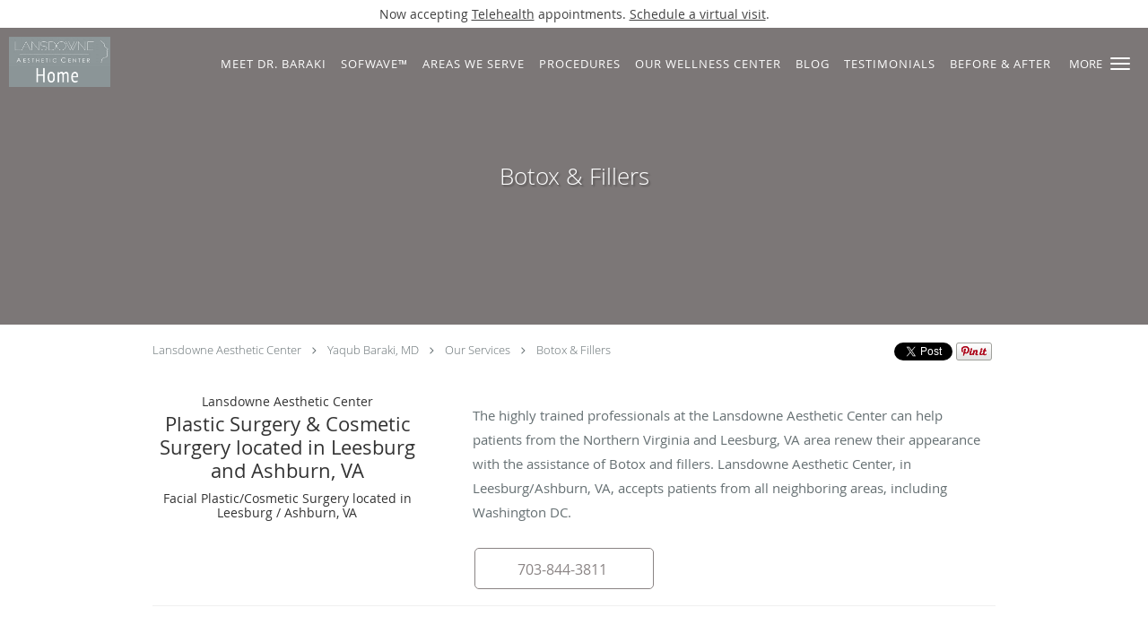

--- FILE ---
content_type: text/html; charset=UTF-8
request_url: https://www.lansdowneaestheticcenter.com/services/botox-fillers
body_size: 21535
content:
<!DOCTYPE html>
<!--[if IE 9 ]><html class="ie9" lang="en"> <![endif]-->
<!--[if (gt IE 9)|!(IE)]><!--> <html class="" lang="en"> <!--<![endif]-->
  <head>
    <meta charset="utf-8">
    <meta name="viewport" content="width=device-width, initial-scale=1.0">

    
    
        <meta name="google-site-verification" content="WDlWn5mi6Cy5PwQ0XZOADeCeDrr5asBCkx5LLgN6Cfk" />
    
    
      
  <meta property="og:url" content="https://www.lansdowneaestheticcenter.com/services/botox-fillers" />
      <meta property="og:title" content="Botox & Fillers " />
  
            <link rel="canonical" href="https://www.lansdowneaestheticcenter.com/services/botox-fillers" />
    
    <link rel="shortcut icon" href="https://sa1s3optim.patientpop.com/assets/images/patientpop/favicon.ico" type="image/x-icon">
    <link rel="icon" href="https://sa1s3optim.patientpop.com/assets/images/patientpop/favicon.ico" type="image/x-icon">

    <title>Botox &amp; Fillers  - Leesburg / Ashburn, VA: Yaqub Baraki, MD: Facial Plastic/Cosmetic Surgery: Lansdowne Aesthetic Center</title>
    <meta name="description" content="Trusted Botox &amp; Fillers Specialist serving Leesburg / Ashburn, VA. Contact us at 703-844-3811 or visit us at 44084 Riverside Parkway, Suite 230, Leesburg / Ashburn, VA 20176: Lansdowne Aesthetic Center" />

      <link rel="stylesheet" href=https://www.lansdowneaestheticcenter.com/css/practice.atomic.application.css>

          <style>
.primary-fg{
  color:#8a8484 !important;
}
.primary-bg{
  background:#8a8484 !important;
}
.flex-active{
  background:#000 !important;
}
.primary-border{
  border-color:#8a8484 !important;
}
.secondary-fg{
  color:#aaaaaa !important;
}
.secondary-bg{
  background:#aaaaaa !important;
}
.secondary-border{
  border-color:#aaaaaa !important;
}

section.providers-landing .provider-list-filters .chck-input + label:before,
#book-online .left ul li input[type="radio"]:checked + label:before{
  background-color: #8a8484 !important;
}
section.testimonials-reviews .paginator ul li a{
  color:#aaaaaa;
}
section.testimonials-reviews .paginator ul li.active span{
  background:#aaaaaa;
  color:#fff;
}
.slider-frame ol li.active input,
section.blog-hero .row .slider-frame ol li.active input{
  background:#656F72;
}
  .primary-font{
  font-family:'open_sanslight', Open Sans;
  font-display: swap;
}

  .secondary-font{
  font-family:'open_sanslight', Open Sans;
  font-display: swap;
}

 body {
  margin-top: 0;
}
body.nav-open{
  overflow:hidden;
}
body.nav-open section{
  position:relative;
  z-index:0;
}
body.nav-open header.header-4 button.nav-slider{
  position:fixed;
}
body.nav-open .header-backdrop{
  display:block;
  position:fixed;
  top:0;
  right:0;
  bottom:0;
  left:0;
  z-index:1;
  background:rgba(0,0,0,0.3);
}
header.header.header-4 nav .nav-full ul li:hover:after{
  background-color: #ffffff;
}
dummy-header-class{
  color: white;
}
header.header-4.sticky.scrolling-color{
  background-color: #aaaaaa !important;
}
header.header-4.sticky.scrolling.scrolling-color{
-webkit-transition: background-color 0.2s ease;
-moz-transition: background-color 0.2s ease;
-ms-transition: background-color 0.2s ease;
-o-transition: background-color 0.2s ease;
transition: background-color 0.2s ease;
}
  .header.header.header-4 nav .nav-full ul li.drop .dropdownContain{
    background-color: transparent !important;
  }
  .header.header.header-4 nav .nav-full ul li.drop .dropdownContain .dropOut ul li{
    background: rgba(255, 255, 255, 1) !important;
  }

#book-online .right #calendar-block ul li ol li div.slots a{
  background: #8a8484;
}
#book-online .right #calendar-block ul li ol li div.slots a:hover,
#book-online .right #calendar-block ul li ol li div.slots a.checked{
  background: #8a8484;
  opacity:0.75;
}
#book-online .right #calendar-block ul li ol li.scroller{
  background: #aaaaaa;
}
#book-online .right #calendar-block ul li ol li.scroller:hover{
  background: #aaaaaa;
  opacity:0.75;
}

.a-bordercolor3 {
  
      border-color: #ffffff !important;
   
}
.a-height150px {
  
    
    height: 150px !important;
   
}
.a-borderradius10pct {
  
    
    border-radius: 10% !important;
   
}
.a-borderwidth1px {
  
    
    border-width: 1px !important;
   
}
.a-backgroundcolor3 {
  
      background-color: #ffffff !important;
   
}
.a-opacity1 {
  
    
    opacity: 1 !important;
   
}
.a-margin10px {
  
    
    margin: 10px !important;
   
}
.a-opacity2 {
  
    
    opacity: .2 !important;
   
}
.a-backgroundcolor2 {
  
      background-color: #424242 !important;
   
}
.a-width50pct {
  
    
    width: 50% !important;
   
}
.a-left0pct {
  
    
    left: 0% !important;
   
}
.a-marginleft0pct {
  
    
    margin-left: 0% !important;
   
}
.a-paddingtop5pct {
  
    
    padding-top: 5% !important;
   
}
.a-paddingright5pct {
  
    
    padding-right: 5% !important;
   
}
.a-paddingbottom5pct {
  
    
    padding-bottom: 5% !important;
   
}
.a-paddingleft5pct {
  
    
    padding-left: 5% !important;
   
}
.a-color3 {
  
      color: #ffffff !important;
   
}
.a-textaligncenter {
  
    
    text-align: center !important;
   
}
.a-fontsize37px {
  
    
    font-size: 37px !important;
   
}
.a-letterspacing0px {
  
    
    letter-spacing: 0px !important;
   
}
.a-texttransformnone {
  
    
    text-transform: none !important;
   
}
.a-textshadownone {
  
    
    text-shadow: none !important;
   
}
.a-fontsize21px {
  
    
    font-size: 21px !important;
   
}
.a-lineheight110pct {
  
    
    line-height: 110% !important;
   
}
.a-backgroundcolor1 {
  
      background-color: #aaaaaa !important;
   
}
.a-bordercolor1 {
  
      border-color: #aaaaaa !important;
   
}
.a-borderradius3px {
  
    
    border-radius: 3px !important;
   
}
.a-width164px {
  
    
    width: 164px !important;
   
}
.a-height46px {
  
    
    height: 46px !important;
   
}
.a-fontsize12px {
  
    
    font-size: 12px !important;
   
}
.a-margin4px {
  
    
    margin: 4px !important;
   
}
.a-texttransformuppercase {
  
    
    text-transform: uppercase !important;
   
}
.a-backgroundcolor0 {
  
      background-color: #8a8484 !important;
   
}
.a-bordercolor0 {
  
      border-color: #8a8484 !important;
   
}
.a-bordertopwidth0px {
  
    
    border-top-width: 0px !important;
   
}
.a-borderbottomwidth0px {
  
    
    border-bottom-width: 0px !important;
   
}
.a-borderradius0px {
  
    
    border-radius: 0px !important;
   
}
.a-maxwidth940px {
  
    
    max-width: 940px !important;
   
}
.a-paddingtop60px {
  
    
    padding-top: 60px !important;
   
}
.a-paddingbottom60px {
  
    
    padding-bottom: 60px !important;
   
}
.a-fontsize26px {
  
    
    font-size: 26px !important;
   
}
.a-fontsize22px {
  
    
    font-size: 22px !important;
   
}
.a-maxwidth1120 {
  
    
    max-width: 1120 !important;
   
}
.a-height56 {
  
    
    height: 56 !important;
   
}
.a-marginleft10 {
  
    
    margin-left: 10 !important;
   
}
.a-margintopmarginbottom10 {
  
      margin-top: 10 !important;
    margin-bottom: 10 !important;
   
}
.a-bordercolor4 {
  
      border-color: transparent !important;
   
}
.a-color2 {
  
      color: #424242 !important;
   
}
.a-minheight100vh {
  
    
    min-height: 100vh !important;
   
}
.a-opacity06 {
  
    
    opacity: 0.6 !important;
   
}
.a-width100pct {
  
    
    width: 100% !important;
   
}
.a-fontsize44px {
  
    
    font-size: 44px !important;
   
}
.a-lineheight145pct {
  
    
    line-height: 145% !important;
   
}
.a-textshadow2px2px2pxrgba00003 {
  
    
    text-shadow: 2px 2px 2px rgba(0, 0, 0, 0.3) !important;
   
}
.a-backgroundcolor4 {
  
      background-color: transparent !important;
   
}
.a-paddingbottom150px {
  
    
    padding-bottom: 150px !important;
   
}
.a-paddingtop150px {
  
    
    padding-top: 150px !important;
   
}
.a-height56px {
  
    
    height: 56px !important;
   
}
.a-marginleft10px {
  
    
    margin-left: 10px !important;
   
}
.a-margintopmarginbottom10px {
  
      margin-top: 10px !important;
    margin-bottom: 10px !important;
   
}

  h3.subtitle.reveal-element.secondary-font.a-textaligncenter.a-color3 {
    text-shadow: 2px 2px 2px rgba(0, 0, 0, 0.3) !important;
    font: 44px/120% "open_sanslight", arial, sans-serif;}

section.testimonials-reviews .internal-review .type-full:after{content: "*"}
section.testimonials-reviews .paginator{position:relative;} 
section.testimonials-reviews .paginator:after{
  content: "* Results cannot be guaranteed and may vary from person to person";
  position: absolute;bottom: -40px;display: table;color: #999;padding: 0 20px;text-align: left;
}

.herosub .hero.CT {
background-position: center !important;
}

section.service .details h2 {
font-weight: normal !important;
}

section.service h2 {
font-weight: bold !important;
}

@media only screen and (max-width: 801px) {
.ATOMIC header.header.header-4 .brand a.logo img {
max-width: 30% !important;
}
}

section.meet ul {
list-style: disc !important;
margin-left:15px !important;
}


@media (max-width: 50em) {

    @media (max-width: 504px) {
        section.services .service-block ul li.service {
            flex: 1 1 40%;
        }
    }
}

section.services .service-block ul li a .service-info .service-more {
display: none !important;
}

section.services.pinstripe h3.service-title {
     font-family: 'Nunito Sans', sans-serif;
     font-size: 46px;
     letter-spacing: 1px;
}

section.services {
    padding: 0vh 5vw;
}

h3.service-title, .service-tagline {
color: #8a8484 !important;
}

.services .row {
    width: 100%;
}

.services .span12 .service-block ul {
    display: flex;
    flex-flow: row wrap;
    justify-content: center;
    gap: 8px;
    width: 100% !important;
    max-width: 100% !important;
}

section.services .service-block li.service {
    --bg: #8a8484;
    --fg: #fff;
    position: relative;
    border: 0 !important;
    margin: 0 !important;
    max-width: 50%;
    aspect-ratio: 251 / 260;
    width: 300px;
    height: auto !important;
}

section.services .service-block ul li a .service-border {
display: none !important;
}

section.services .service-block ul li .service-bg {
    width: 100%;
    aspect-ratio: 231 / 200;
    height: auto;
}

li.service img {
    width: 100% !important;
    height: 100% !important;
    object-fit: cover;
}

section.services .service-block ul li a .service-info {
    top: auto;
    bottom: 0;
    background: var(--bg);
    transform: none !important;
}

section.services .service-block ul li.service a,
section.services .service-block ul li.service a:hover {
    background: transparent;
}

.services .service-block ul li a:hover .service-info {
    background: #d3bd91;
}

section.services .service-block ul li.service a .service-info .service-name {
    padding: 8px 16px;
    display: grid;
    place-items: center;
    min-height: calc(2lh + 16px) !important;
    font-family:  'Nunito Sans', sans-serif;
    color: var(--fg);
    line-height: 1;
    font-size: clamp(14px, 12px + 0.5vw, 18px);
}

section.services .service-block li.service a:hover .service-info .service-name {
    text-shadow: none !important;
    color: #000;
}

.web-to-text-iframe {
  background: transparent;
  border: none;
  bottom: 0;
  height: 0;
  position: fixed;
  right: 0;
  width: 0;
  /* To not to overlap modals */
  z-index: 1039;
}
.skip-main-content {
  position: absolute;
  width: 1px;
  height: 1px;
  margin: -1px;
  padding: 0;
  overflow: hidden;
  clip: rect(0, 0, 0, 0);
  white-space: nowrap;
  border: 0;
}
.skip-main-content:focus { 
  position: inherit;
  width: auto;
  height: auto;
  margin: 0;
  overflow: visible;
  clip: auto;
  white-space: normal;
  padding: 6px;
  font-size: 13px !important;
}
</style>
    
      <link href="https://www.lansdowneaestheticcenter.com/css/practice.service.css?v=633" rel="stylesheet" type="text/css">

    <style>
          </style>
    <!--[if lt IE 9]>
      <script src="https://oss.maxcdn.com/libs/html5shiv/3.7.0/html5shiv.js"></script>
      <script src="https://oss.maxcdn.com/libs/respond.js/1.4.2/respond.min.js"></script>
      <script type="text/javascript" src="https://sa1co.patientpop.com/assets/old-browser-warning.js"></script>
    <![endif]-->
  </head>
    <body class="ATOMIC">
              

          <!-- Google Tag Manager -->
      <noscript><iframe src="//www.googletagmanager.com/ns.html?id=GTM-54GQMRS"
      height="0" width="0" style="display:none;visibility:hidden"></iframe></noscript>
      <script>(function(w,d,s,l,i){w[l]=w[l]||[];w[l].push({'gtm.start':
      new Date().getTime(),event:'gtm.js'});var f=d.getElementsByTagName(s)[0],
      j=d.createElement(s),dl=l!='dataLayer'?'&l='+l:'';j.async=true;j.defer=true;j.src=
      '//www.googletagmanager.com/gtm.js?id='+i+dl;f.parentNode.insertBefore(j,f);
      })(window,document,'script','dataLayer','GTM-54GQMRS');</script>
      <!-- End Google Tag Manager -->
    
                <section class="eyebrow-two a-color2 a-backgroundcolor3">
  <div class="inner">
    Now accepting <a href="/telehealth">Telehealth</a> appointments. <a href="/schedule">Schedule a virtual visit</a>.
  </div>
</section>
                <header class="header header-4 a-backgroundcolor4 overlap   sticky ">
  <div class="header-backdrop"></div>
  <nav>
    <div class="nav-toggle">
      <div class="toggle-title a-color3">More</div>
      <div class="toggle-icon" role="button" aria-label="Toggle navigation">
        <span class="a-backgroundcolor3"></span>
        <span class="a-backgroundcolor3"></span>
        <span class="a-backgroundcolor3"></span>
      </div>
    </div>
    <div class="navbar-info">
      <div class="brand">
        <a class="skip-main-content" href="#main-content">Skip to main content</a>
                  <a href="/" class="logo" aria-label="Link to home page">
                          <img
                class="a-height56px a-margintopmarginbottom10px a-marginleft10px"
                src="https://sa1s3optim.patientpop.com/assets/images/provider/photos/1822117.png" alt="Practice logo">
                      </a>
              </div>
    </div>
    <div class="nav-full">
      <ul>
        <li class="a-backgroundcolor4">
        <a id="meet" href="/#meet" class="clickable section-nav-bar-item nav-item" target="">
          <span class=" a-color3">Meet Dr. Baraki</span>
        </a>
      </li>
                  <li class="a-backgroundcolor4">
        <a id="sofwave" href="/contents/sofwave" class="clickable" target="">
          <span class=" a-color3">Sofwave™</span>
        </a>
      </li>
                  <li class="drop">
        <a id="areas-we-serve" href="javascript:void(0);"  class="" target="">
          <span class=" a-color3">Areas We Serve</span>
        </a>
        <i tabindex="0" aria-label="Collapse submenu" role="button" id="drop-minus-605385-top" class="fa fa-minus a-color3" data-partner="#drop-plus-605385-top" data-drop=".dropdownContain"></i>
        <i tabindex="0" aria-label="Expand submenu" role="button" id="drop-plus-605385-top" class="fa fa-plus active a-color3" data-partner="#drop-minus-605385-top" data-drop=".dropdownContain"></i>
        <div class="dropdownContain a-backgroundcolor3" style="display: none">
          <div class="dropOut">
            <ul>
                                                                              <li class="sideNav a-backgroundcolor3">
                    <a href="/contents/areas-we-serve/leesburg" class=" child-link clickable" id="Areas We Serve_Leesburg-top" target="">
                      <span class=" a-color2">Leesburg</span>
                    </a>
                  </li>
                                                                                <li class="sideNav a-backgroundcolor3">
                    <a href="/contents/areas-we-serve/ashburn" class=" child-link clickable" id="Areas We Serve_Ashburn-top" target="">
                      <span class=" a-color2">Ashburn</span>
                    </a>
                  </li>
                                                                                <li class="sideNav a-backgroundcolor3">
                    <a href="/contents/areas-we-serve/arlington" class=" child-link clickable" id="Areas We Serve_Arlington-top" target="">
                      <span class=" a-color2">Arlington</span>
                    </a>
                  </li>
                                                                                <li class="sideNav a-backgroundcolor3">
                    <a href="/contents/areas-we-serve/maryland" class=" child-link clickable" id="Areas We Serve_Maryland-top" target="">
                      <span class=" a-color2">Maryland</span>
                    </a>
                  </li>
                                                                                <li class="sideNav a-backgroundcolor3">
                    <a href="/contents/areas-we-serve/washington" class=" child-link clickable" id="Areas We Serve_Washington-top" target="">
                      <span class=" a-color2">Washington</span>
                    </a>
                  </li>
                                                                                <li class="sideNav a-backgroundcolor3">
                    <a href="/contents/areas-we-serve/west-virginia" class=" child-link clickable" id="Areas We Serve_West Virginia-top" target="">
                      <span class=" a-color2">West Virginia</span>
                    </a>
                  </li>
                                                                                <li class="sideNav a-backgroundcolor3">
                    <a href="/contents/areas-we-serve/fairfax" class=" child-link clickable" id="Areas We Serve_Fairfax-top" target="">
                      <span class=" a-color2">Fairfax</span>
                    </a>
                  </li>
                                                                                <li class="sideNav a-backgroundcolor3">
                    <a href="/contents/areas-we-serve/herndon" class=" child-link clickable" id="Areas We Serve_Herndon-top" target="">
                      <span class=" a-color2">Herndon</span>
                    </a>
                  </li>
                                                                                <li class="sideNav a-backgroundcolor3">
                    <a href="/contents/areas-we-serve/stafford" class=" child-link clickable" id="Areas We Serve_Stafford-top" target="">
                      <span class=" a-color2">Stafford</span>
                    </a>
                  </li>
                                                                                <li class="sideNav a-backgroundcolor3">
                    <a href="/contents/areas-we-serve/manassas" class=" child-link clickable" id="Areas We Serve_Manassas-top" target="">
                      <span class=" a-color2">Manassas</span>
                    </a>
                  </li>
                                                                                <li class="sideNav a-backgroundcolor3">
                    <a href="/contents/areas-we-serve/springfield" class=" child-link clickable" id="Areas We Serve_Springfield-top" target="">
                      <span class=" a-color2">Springfield</span>
                    </a>
                  </li>
                                                                                <li class="sideNav a-backgroundcolor3">
                    <a href="/contents/areas-we-serve/reston" class=" child-link clickable" id="Areas We Serve_Reston-top" target="">
                      <span class=" a-color2">Reston</span>
                    </a>
                  </li>
                                                        </ul>
          </div>
        </div>
      </li>
                    <li class="drop">
        <a id="services" href="/#services"  class="clickable section-nav-bar-item nav-item" target="">
          <span class=" a-color3">Procedures</span>
        </a>
        <i tabindex="0" aria-label="Collapse submenu" role="button" id="drop-minus-5609-top" class="fa fa-minus a-color3" data-partner="#drop-plus-5609-top" data-drop=".dropdownContain"></i>
        <i tabindex="0" aria-label="Expand submenu" role="button" id="drop-plus-5609-top" class="fa fa-plus active a-color3" data-partner="#drop-minus-5609-top" data-drop=".dropdownContain"></i>
        <div class="dropdownContain a-backgroundcolor3" style="display: none">
          <div class="dropOut">
            <ul>
                                                                              <li class="sideNav a-backgroundcolor3">
                    <a href="/services/laser-liposuction" class=" child-link clickable" id="Procedures_Laser Liposuction-top" target="_self">
                      <span class=" a-color2">Laser Liposuction</span>
                    </a>
                  </li>
                                                                                <li class="sideNav a-backgroundcolor3">
                    <a href="/services/eyelid-lift-blepharoplasty" class=" child-link clickable" id="Procedures_Eyelid Lift (Blepharoplasty)-top" target="_self">
                      <span class=" a-color2">Eyelid Lift (Blepharoplasty)</span>
                    </a>
                  </li>
                                                                                <li class="sideNav a-backgroundcolor3">
                    <a href="/services/medical-weight-loss" class=" child-link clickable" id="Procedures_Medical Weight Loss-top" target="_self">
                      <span class=" a-color2">Medical Weight Loss</span>
                    </a>
                  </li>
                                                                                <li class="sideNav a-backgroundcolor3">
                    <a href="/services/mens-procedures" class=" child-link clickable" id="Procedures_Men's Procedures-top" target="_self">
                      <span class=" a-color2">Men's Procedures</span>
                    </a>
                  </li>
                                                                                <li class="sideNav a-backgroundcolor3">
                    <a href="/services/botox-fillers" class=" child-link clickable" id="Procedures_Botox & Fillers-top" target="_self">
                      <span class=" a-color2">Botox & Fillers</span>
                    </a>
                  </li>
                                                                                <li class="sideNav a-backgroundcolor3">
                    <a href="/services/sculpsure" class=" child-link clickable" id="Procedures_SculpSure-top" target="_self">
                      <span class=" a-color2">SculpSure</span>
                    </a>
                  </li>
                                                                                <li class="sideNav a-backgroundcolor3">
                    <a href="/services/breast-augmentation" class=" child-link clickable" id="Procedures_Breast Augmentation-top" target="_self">
                      <span class=" a-color2">Breast Augmentation</span>
                    </a>
                  </li>
                                                                                <li class="sideNav a-backgroundcolor3">
                    <a href="/services/facelift" class=" child-link clickable" id="Procedures_Facelift-top" target="_self">
                      <span class=" a-color2">Facelift</span>
                    </a>
                  </li>
                                                                                                                                                                                                                                      <li class="sideNav a-backgroundcolor3">
                  <a href="https://www.lansdowneaestheticcenter.com/services" class="child-link clickable">
                    <span class=" a-color2">View More Services</span>
                  </a>
                </li>
                          </ul>
          </div>
        </div>
      </li>
                  <li class="drop">
        <a id="our-wellness-center" href="/contents/our-wellness-center"  class="clickable" target="">
          <span class=" a-color3">Our Wellness Center</span>
        </a>
        <i tabindex="0" aria-label="Collapse submenu" role="button" id="drop-minus-498403-top" class="fa fa-minus a-color3" data-partner="#drop-plus-498403-top" data-drop=".dropdownContain"></i>
        <i tabindex="0" aria-label="Expand submenu" role="button" id="drop-plus-498403-top" class="fa fa-plus active a-color3" data-partner="#drop-minus-498403-top" data-drop=".dropdownContain"></i>
        <div class="dropdownContain a-backgroundcolor3" style="display: none">
          <div class="dropOut">
            <ul>
                                                                              <li class="sideNav a-backgroundcolor3">
                    <a href="/contents/our-wellness-center/medical-weight-loss2" class=" child-link clickable" id="Our Wellness Center_Medical Weight Loss-top" target="">
                      <span class=" a-color2">Medical Weight Loss</span>
                    </a>
                  </li>
                                                        </ul>
          </div>
        </div>
      </li>
                  <li class="a-backgroundcolor4">
        <a id="blog" href="/blog" class="clickable" target="_self">
          <span class=" a-color3">Blog</span>
        </a>
      </li>
                  <li class="drop">
        <a id="testimonials" href="/testimonials"  class="clickable" target="_self">
          <span class=" a-color3">Testimonials</span>
        </a>
        <i tabindex="0" aria-label="Collapse submenu" role="button" id="drop-minus-5624-top" class="fa fa-minus a-color3" data-partner="#drop-plus-5624-top" data-drop=".dropdownContain"></i>
        <i tabindex="0" aria-label="Expand submenu" role="button" id="drop-plus-5624-top" class="fa fa-plus active a-color3" data-partner="#drop-minus-5624-top" data-drop=".dropdownContain"></i>
        <div class="dropdownContain a-backgroundcolor3" style="display: none">
          <div class="dropOut">
            <ul>
                                                                              <li class="sideNav a-backgroundcolor3">
                    <a href="https://reviews.solutionreach.com/vs/lansdowne_aesthetic_center" class=" child-link clickable" id="Testimonials_Patient Reviews-top" target="_blank">
                      <span class=" a-color2">Patient Reviews</span>
                    </a>
                  </li>
                                                        </ul>
          </div>
        </div>
      </li>
                  <li class="drop">
        <a id="gallery" href="javascript:void(0);"  class="" target="">
          <span class=" a-color3">Before & After</span>
        </a>
        <i tabindex="0" aria-label="Collapse submenu" role="button" id="drop-minus-1723-top" class="fa fa-minus a-color3" data-partner="#drop-plus-1723-top" data-drop=".dropdownContain"></i>
        <i tabindex="0" aria-label="Expand submenu" role="button" id="drop-plus-1723-top" class="fa fa-plus active a-color3" data-partner="#drop-minus-1723-top" data-drop=".dropdownContain"></i>
        <div class="dropdownContain a-backgroundcolor3" style="display: none">
          <div class="dropOut">
            <ul>
                                                                              <li class="sideNav a-backgroundcolor3">
                    <a href="/contents/gallery/breast-augmentation-gallery" class=" child-link clickable" id="Before & After_Breast Augmentation-top" target="">
                      <span class=" a-color2">Breast Augmentation</span>
                    </a>
                  </li>
                                                                                <li class="sideNav a-backgroundcolor3">
                    <a href="/contents/gallery/fat-graftingbrazilian-butt-lift-gallery" class=" child-link clickable" id="Before & After_Fat Grafting/Brazilian Butt Lift-top" target="">
                      <span class=" a-color2">Fat Grafting/Brazilian Butt Lift</span>
                    </a>
                  </li>
                                                                                <li class="sideNav a-backgroundcolor3">
                    <a href="/contents/gallery/renuvion-skin-tightening-gallery" class=" child-link clickable" id="Before & After_Renuvion Skin Tightening/Body Contouring-top" target="">
                      <span class=" a-color2">Renuvion Skin Tightening/Body Contouring</span>
                    </a>
                  </li>
                                                                                <li class="sideNav a-backgroundcolor3">
                    <a href="/contents/gallery/microneedling" class=" child-link clickable" id="Before & After_Microneedling-top" target="">
                      <span class=" a-color2">Microneedling</span>
                    </a>
                  </li>
                                                                                <li class="sideNav a-backgroundcolor3">
                    <a href="/contents/gallery/upper-bleph" class=" child-link clickable" id="Before & After_Eyelid Rejuvenation (Blepharoplasty)-top" target="">
                      <span class=" a-color2">Eyelid Rejuvenation (Blepharoplasty)</span>
                    </a>
                  </li>
                                                                                <li class="sideNav a-backgroundcolor3">
                    <a href="/contents/gallery/neck-rejuvenation" class=" child-link clickable" id="Before & After_Neck Rejuvenation-top" target="">
                      <span class=" a-color2">Neck Rejuvenation</span>
                    </a>
                  </li>
                                                                                <li class="sideNav a-backgroundcolor3">
                    <a href="/contents/gallery/facelift" class=" child-link clickable" id="Before & After_Facelift-top" target="">
                      <span class=" a-color2">Facelift</span>
                    </a>
                  </li>
                                                                                <li class="sideNav a-backgroundcolor3">
                    <a href="/contents/gallery/laser-liposuction-before-and-after" class=" child-link clickable" id="Before & After_Laser Liposuction-top" target="">
                      <span class=" a-color2">Laser Liposuction</span>
                    </a>
                  </li>
                                                                                <li class="sideNav a-backgroundcolor3">
                    <a href="/contents/gallery/tummy-tuck-abdominoplasty-gallery" class=" child-link clickable" id="Before & After_ Abdominoplasty (Tummy Tuck)-top" target="">
                      <span class=" a-color2"> Abdominoplasty (Tummy Tuck)</span>
                    </a>
                  </li>
                                                                                <li class="sideNav a-backgroundcolor3">
                    <a href="/contents/gallery/ear" class=" child-link clickable" id="Before & After_Earlobe Repair-top" target="">
                      <span class=" a-color2">Earlobe Repair</span>
                    </a>
                  </li>
                                                        </ul>
          </div>
        </div>
      </li>
                  <li class="drop">
        <a id="patient-resources" href="javascript:void(0);"  class="" target="">
          <span class=" a-color3">Patient Resources</span>
        </a>
        <i tabindex="0" aria-label="Collapse submenu" role="button" id="drop-minus-1725-top" class="fa fa-minus a-color3" data-partner="#drop-plus-1725-top" data-drop=".dropdownContain"></i>
        <i tabindex="0" aria-label="Expand submenu" role="button" id="drop-plus-1725-top" class="fa fa-plus active a-color3" data-partner="#drop-minus-1725-top" data-drop=".dropdownContain"></i>
        <div class="dropdownContain a-backgroundcolor3" style="display: none">
          <div class="dropOut">
            <ul>
                                                                              <li class="sideNav a-backgroundcolor3">
                    <a href="/contents/patient-resources/faqs" class=" child-link clickable" id="Patient Resources_FAQs-top" target="">
                      <span class=" a-color2">FAQs</span>
                    </a>
                  </li>
                                                                                <li class="sideNav a-backgroundcolor3">
                    <a href="/contents/patient-resources/financing" class=" child-link clickable" id="Patient Resources_Financing-top" target="">
                      <span class=" a-color2">Financing</span>
                    </a>
                  </li>
                                                                                <li class="sideNav a-backgroundcolor3">
                    <a href="/contents/patient-resources/patient-forms" class=" child-link clickable" id="Patient Resources_New Patient Forms-top" target="">
                      <span class=" a-color2">New Patient Forms</span>
                    </a>
                  </li>
                                                        </ul>
          </div>
        </div>
      </li>
                  <li class="a-backgroundcolor4">
        <a id="monthly-specials" href="/contents/monthly-specials" class="clickable" target="">
          <span class=" a-color3">Specials</span>
        </a>
      </li>
                  <li class="drop">
        <a id="renuvion-j-plasma" href="/services/renuvion-j-plasma"  class="clickable" target="_self">
          <span class=" a-color3">Renuvion J-Plasma</span>
        </a>
        <i tabindex="0" aria-label="Collapse submenu" role="button" id="drop-minus-207456-top" class="fa fa-minus a-color3" data-partner="#drop-plus-207456-top" data-drop=".dropdownContain"></i>
        <i tabindex="0" aria-label="Expand submenu" role="button" id="drop-plus-207456-top" class="fa fa-plus active a-color3" data-partner="#drop-minus-207456-top" data-drop=".dropdownContain"></i>
        <div class="dropdownContain a-backgroundcolor3" style="display: none">
          <div class="dropOut">
            <ul>
                                                                              <li class="sideNav a-backgroundcolor3">
                    <a href="/contents/renuvion-j-plasma/renuvion-j-plasma-for-body-contouring" class=" child-link clickable" id="Renuvion J-Plasma_Renuvion J-Plasma For Body Contouring-top" target="">
                      <span class=" a-color2">Renuvion J-Plasma For Body Contouring</span>
                    </a>
                  </li>
                                                                                <li class="sideNav a-backgroundcolor3">
                    <a href="/contents/renuvion-j-plasma/renuvion-j-plasma-face" class=" child-link clickable" id="Renuvion J-Plasma_Renuvion J-Plasma for Face-top" target="">
                      <span class=" a-color2">Renuvion J-Plasma for Face</span>
                    </a>
                  </li>
                                                        </ul>
          </div>
        </div>
      </li>
                  <li class="a-backgroundcolor4">
        <a id="sculpsure" href="http://www.lansdowneaestheticcenter.com/services/sculpsure" class="clickable" target="_blank">
          <span class=" a-color3">SculpSure</span>
        </a>
      </li>
              <li class="cta-container">
      <a href="tel:7038443811" class="header-cta cta-call-us cta a-backgroundcolor4 a-color3 a-bordercolor3">
        <span class="mm-phone-number">703-844-3811</span>
      </a>
    </li>
  

  <li class="cta-container">
    <a href="javascript:void(0);" role="button" tabindex="0" class="header-cta cta-book-online ppop_bookonline_action cta a-backgroundcolor4 a-color3 a-bordercolor3" data-practiceid="9570"  data-locationid="9700" >
      <span>Free Consultation</span>
    </a>
  </li>

  <li class="cta-container">
    <a href="sms:7036873158" class="cta header-cta cta-custom-header a-backgroundcolor4 a-color3 a-bordercolor3" ><span>Text Us&lt;br&gt;(703) 687 3158</span></a>
  </li>
      </ul>
    </div>
    <div class="nav-optimal a-backgroundcolor1">
      <ul>
        <li class="a-backgroundcolor1">
        <a id="meet" href="/#meet" class="clickable section-nav-bar-item nav-item" target="">
          <span class=" a-color3">Meet Dr. Baraki</span>
        </a>
      </li>
                  <li class="a-backgroundcolor1">
        <a id="sofwave" href="/contents/sofwave" class="clickable" target="">
          <span class=" a-color3">Sofwave™</span>
        </a>
      </li>
                  <li class="drop">
        <a id="areas-we-serve" href="javascript:void(0);"  class="" target="">
          <span class=" a-color3">Areas We Serve</span>
        </a>
        <i tabindex="0" aria-label="Collapse submenu" role="button" id="drop-minus-605385-side" class="fa fa-minus a-color3" data-partner="#drop-plus-605385-side" data-drop=".dropdownContain"></i>
        <i tabindex="0" aria-label="Expand submenu" role="button" id="drop-plus-605385-side" class="fa fa-plus active a-color3" data-partner="#drop-minus-605385-side" data-drop=".dropdownContain"></i>
        <div class="dropdownContain a-backgroundcolor1" style="display: none">
          <div class="dropOut">
            <ul>
                                                                              <li class="sideNav a-backgroundcolor1">
                    <a href="/contents/areas-we-serve/leesburg" class=" child-link clickable" id="Areas We Serve_Leesburg-side" target="">
                      <span class=" a-color3">Leesburg</span>
                    </a>
                  </li>
                                                                                <li class="sideNav a-backgroundcolor1">
                    <a href="/contents/areas-we-serve/ashburn" class=" child-link clickable" id="Areas We Serve_Ashburn-side" target="">
                      <span class=" a-color3">Ashburn</span>
                    </a>
                  </li>
                                                                                <li class="sideNav a-backgroundcolor1">
                    <a href="/contents/areas-we-serve/arlington" class=" child-link clickable" id="Areas We Serve_Arlington-side" target="">
                      <span class=" a-color3">Arlington</span>
                    </a>
                  </li>
                                                                                <li class="sideNav a-backgroundcolor1">
                    <a href="/contents/areas-we-serve/maryland" class=" child-link clickable" id="Areas We Serve_Maryland-side" target="">
                      <span class=" a-color3">Maryland</span>
                    </a>
                  </li>
                                                                                <li class="sideNav a-backgroundcolor1">
                    <a href="/contents/areas-we-serve/washington" class=" child-link clickable" id="Areas We Serve_Washington-side" target="">
                      <span class=" a-color3">Washington</span>
                    </a>
                  </li>
                                                                                <li class="sideNav a-backgroundcolor1">
                    <a href="/contents/areas-we-serve/west-virginia" class=" child-link clickable" id="Areas We Serve_West Virginia-side" target="">
                      <span class=" a-color3">West Virginia</span>
                    </a>
                  </li>
                                                                                <li class="sideNav a-backgroundcolor1">
                    <a href="/contents/areas-we-serve/fairfax" class=" child-link clickable" id="Areas We Serve_Fairfax-side" target="">
                      <span class=" a-color3">Fairfax</span>
                    </a>
                  </li>
                                                                                <li class="sideNav a-backgroundcolor1">
                    <a href="/contents/areas-we-serve/herndon" class=" child-link clickable" id="Areas We Serve_Herndon-side" target="">
                      <span class=" a-color3">Herndon</span>
                    </a>
                  </li>
                                                                                <li class="sideNav a-backgroundcolor1">
                    <a href="/contents/areas-we-serve/stafford" class=" child-link clickable" id="Areas We Serve_Stafford-side" target="">
                      <span class=" a-color3">Stafford</span>
                    </a>
                  </li>
                                                                                <li class="sideNav a-backgroundcolor1">
                    <a href="/contents/areas-we-serve/manassas" class=" child-link clickable" id="Areas We Serve_Manassas-side" target="">
                      <span class=" a-color3">Manassas</span>
                    </a>
                  </li>
                                                                                <li class="sideNav a-backgroundcolor1">
                    <a href="/contents/areas-we-serve/springfield" class=" child-link clickable" id="Areas We Serve_Springfield-side" target="">
                      <span class=" a-color3">Springfield</span>
                    </a>
                  </li>
                                                                                <li class="sideNav a-backgroundcolor1">
                    <a href="/contents/areas-we-serve/reston" class=" child-link clickable" id="Areas We Serve_Reston-side" target="">
                      <span class=" a-color3">Reston</span>
                    </a>
                  </li>
                                                        </ul>
          </div>
        </div>
      </li>
                    <li class="drop">
        <a id="services" href="/#services"  class="clickable section-nav-bar-item nav-item" target="">
          <span class=" a-color3">Procedures</span>
        </a>
        <i tabindex="0" aria-label="Collapse submenu" role="button" id="drop-minus-5609-side" class="fa fa-minus a-color3" data-partner="#drop-plus-5609-side" data-drop=".dropdownContain"></i>
        <i tabindex="0" aria-label="Expand submenu" role="button" id="drop-plus-5609-side" class="fa fa-plus active a-color3" data-partner="#drop-minus-5609-side" data-drop=".dropdownContain"></i>
        <div class="dropdownContain a-backgroundcolor1" style="display: none">
          <div class="dropOut">
            <ul>
                                                                              <li class="sideNav a-backgroundcolor1">
                    <a href="/services/laser-liposuction" class=" child-link clickable" id="Procedures_Laser Liposuction-side" target="_self">
                      <span class=" a-color3">Laser Liposuction</span>
                    </a>
                  </li>
                                                                                <li class="sideNav a-backgroundcolor1">
                    <a href="/services/eyelid-lift-blepharoplasty" class=" child-link clickable" id="Procedures_Eyelid Lift (Blepharoplasty)-side" target="_self">
                      <span class=" a-color3">Eyelid Lift (Blepharoplasty)</span>
                    </a>
                  </li>
                                                                                <li class="sideNav a-backgroundcolor1">
                    <a href="/services/medical-weight-loss" class=" child-link clickable" id="Procedures_Medical Weight Loss-side" target="_self">
                      <span class=" a-color3">Medical Weight Loss</span>
                    </a>
                  </li>
                                                                                <li class="sideNav a-backgroundcolor1">
                    <a href="/services/mens-procedures" class=" child-link clickable" id="Procedures_Men's Procedures-side" target="_self">
                      <span class=" a-color3">Men's Procedures</span>
                    </a>
                  </li>
                                                                                <li class="sideNav a-backgroundcolor1">
                    <a href="/services/botox-fillers" class=" child-link clickable" id="Procedures_Botox & Fillers-side" target="_self">
                      <span class=" a-color3">Botox & Fillers</span>
                    </a>
                  </li>
                                                                                <li class="sideNav a-backgroundcolor1">
                    <a href="/services/sculpsure" class=" child-link clickable" id="Procedures_SculpSure-side" target="_self">
                      <span class=" a-color3">SculpSure</span>
                    </a>
                  </li>
                                                                                <li class="sideNav a-backgroundcolor1">
                    <a href="/services/breast-augmentation" class=" child-link clickable" id="Procedures_Breast Augmentation-side" target="_self">
                      <span class=" a-color3">Breast Augmentation</span>
                    </a>
                  </li>
                                                                                <li class="sideNav a-backgroundcolor1">
                    <a href="/services/facelift" class=" child-link clickable" id="Procedures_Facelift-side" target="_self">
                      <span class=" a-color3">Facelift</span>
                    </a>
                  </li>
                                                                                                                                                                                                                                      <li class="sideNav a-backgroundcolor1">
                  <a href="https://www.lansdowneaestheticcenter.com/services" class="child-link clickable">
                    <span class=" a-color3">View More Services</span>
                  </a>
                </li>
                          </ul>
          </div>
        </div>
      </li>
                  <li class="drop">
        <a id="our-wellness-center" href="/contents/our-wellness-center"  class="clickable" target="">
          <span class=" a-color3">Our Wellness Center</span>
        </a>
        <i tabindex="0" aria-label="Collapse submenu" role="button" id="drop-minus-498403-side" class="fa fa-minus a-color3" data-partner="#drop-plus-498403-side" data-drop=".dropdownContain"></i>
        <i tabindex="0" aria-label="Expand submenu" role="button" id="drop-plus-498403-side" class="fa fa-plus active a-color3" data-partner="#drop-minus-498403-side" data-drop=".dropdownContain"></i>
        <div class="dropdownContain a-backgroundcolor1" style="display: none">
          <div class="dropOut">
            <ul>
                                                                              <li class="sideNav a-backgroundcolor1">
                    <a href="/contents/our-wellness-center/medical-weight-loss2" class=" child-link clickable" id="Our Wellness Center_Medical Weight Loss-side" target="">
                      <span class=" a-color3">Medical Weight Loss</span>
                    </a>
                  </li>
                                                        </ul>
          </div>
        </div>
      </li>
                  <li class="a-backgroundcolor1">
        <a id="blog" href="/blog" class="clickable" target="_self">
          <span class=" a-color3">Blog</span>
        </a>
      </li>
                  <li class="drop">
        <a id="testimonials" href="/testimonials"  class="clickable" target="_self">
          <span class=" a-color3">Testimonials</span>
        </a>
        <i tabindex="0" aria-label="Collapse submenu" role="button" id="drop-minus-5624-side" class="fa fa-minus a-color3" data-partner="#drop-plus-5624-side" data-drop=".dropdownContain"></i>
        <i tabindex="0" aria-label="Expand submenu" role="button" id="drop-plus-5624-side" class="fa fa-plus active a-color3" data-partner="#drop-minus-5624-side" data-drop=".dropdownContain"></i>
        <div class="dropdownContain a-backgroundcolor1" style="display: none">
          <div class="dropOut">
            <ul>
                                                                              <li class="sideNav a-backgroundcolor1">
                    <a href="https://reviews.solutionreach.com/vs/lansdowne_aesthetic_center" class=" child-link clickable" id="Testimonials_Patient Reviews-side" target="_blank">
                      <span class=" a-color3">Patient Reviews</span>
                    </a>
                  </li>
                                                        </ul>
          </div>
        </div>
      </li>
                  <li class="drop">
        <a id="gallery" href="javascript:void(0);"  class="" target="">
          <span class=" a-color3">Before & After</span>
        </a>
        <i tabindex="0" aria-label="Collapse submenu" role="button" id="drop-minus-1723-side" class="fa fa-minus a-color3" data-partner="#drop-plus-1723-side" data-drop=".dropdownContain"></i>
        <i tabindex="0" aria-label="Expand submenu" role="button" id="drop-plus-1723-side" class="fa fa-plus active a-color3" data-partner="#drop-minus-1723-side" data-drop=".dropdownContain"></i>
        <div class="dropdownContain a-backgroundcolor1" style="display: none">
          <div class="dropOut">
            <ul>
                                                                              <li class="sideNav a-backgroundcolor1">
                    <a href="/contents/gallery/breast-augmentation-gallery" class=" child-link clickable" id="Before & After_Breast Augmentation-side" target="">
                      <span class=" a-color3">Breast Augmentation</span>
                    </a>
                  </li>
                                                                                <li class="sideNav a-backgroundcolor1">
                    <a href="/contents/gallery/fat-graftingbrazilian-butt-lift-gallery" class=" child-link clickable" id="Before & After_Fat Grafting/Brazilian Butt Lift-side" target="">
                      <span class=" a-color3">Fat Grafting/Brazilian Butt Lift</span>
                    </a>
                  </li>
                                                                                <li class="sideNav a-backgroundcolor1">
                    <a href="/contents/gallery/renuvion-skin-tightening-gallery" class=" child-link clickable" id="Before & After_Renuvion Skin Tightening/Body Contouring-side" target="">
                      <span class=" a-color3">Renuvion Skin Tightening/Body Contouring</span>
                    </a>
                  </li>
                                                                                <li class="sideNav a-backgroundcolor1">
                    <a href="/contents/gallery/microneedling" class=" child-link clickable" id="Before & After_Microneedling-side" target="">
                      <span class=" a-color3">Microneedling</span>
                    </a>
                  </li>
                                                                                <li class="sideNav a-backgroundcolor1">
                    <a href="/contents/gallery/upper-bleph" class=" child-link clickable" id="Before & After_Eyelid Rejuvenation (Blepharoplasty)-side" target="">
                      <span class=" a-color3">Eyelid Rejuvenation (Blepharoplasty)</span>
                    </a>
                  </li>
                                                                                <li class="sideNav a-backgroundcolor1">
                    <a href="/contents/gallery/neck-rejuvenation" class=" child-link clickable" id="Before & After_Neck Rejuvenation-side" target="">
                      <span class=" a-color3">Neck Rejuvenation</span>
                    </a>
                  </li>
                                                                                <li class="sideNav a-backgroundcolor1">
                    <a href="/contents/gallery/facelift" class=" child-link clickable" id="Before & After_Facelift-side" target="">
                      <span class=" a-color3">Facelift</span>
                    </a>
                  </li>
                                                                                <li class="sideNav a-backgroundcolor1">
                    <a href="/contents/gallery/laser-liposuction-before-and-after" class=" child-link clickable" id="Before & After_Laser Liposuction-side" target="">
                      <span class=" a-color3">Laser Liposuction</span>
                    </a>
                  </li>
                                                                                <li class="sideNav a-backgroundcolor1">
                    <a href="/contents/gallery/tummy-tuck-abdominoplasty-gallery" class=" child-link clickable" id="Before & After_ Abdominoplasty (Tummy Tuck)-side" target="">
                      <span class=" a-color3"> Abdominoplasty (Tummy Tuck)</span>
                    </a>
                  </li>
                                                                                <li class="sideNav a-backgroundcolor1">
                    <a href="/contents/gallery/ear" class=" child-link clickable" id="Before & After_Earlobe Repair-side" target="">
                      <span class=" a-color3">Earlobe Repair</span>
                    </a>
                  </li>
                                                        </ul>
          </div>
        </div>
      </li>
                  <li class="drop">
        <a id="patient-resources" href="javascript:void(0);"  class="" target="">
          <span class=" a-color3">Patient Resources</span>
        </a>
        <i tabindex="0" aria-label="Collapse submenu" role="button" id="drop-minus-1725-side" class="fa fa-minus a-color3" data-partner="#drop-plus-1725-side" data-drop=".dropdownContain"></i>
        <i tabindex="0" aria-label="Expand submenu" role="button" id="drop-plus-1725-side" class="fa fa-plus active a-color3" data-partner="#drop-minus-1725-side" data-drop=".dropdownContain"></i>
        <div class="dropdownContain a-backgroundcolor1" style="display: none">
          <div class="dropOut">
            <ul>
                                                                              <li class="sideNav a-backgroundcolor1">
                    <a href="/contents/patient-resources/faqs" class=" child-link clickable" id="Patient Resources_FAQs-side" target="">
                      <span class=" a-color3">FAQs</span>
                    </a>
                  </li>
                                                                                <li class="sideNav a-backgroundcolor1">
                    <a href="/contents/patient-resources/financing" class=" child-link clickable" id="Patient Resources_Financing-side" target="">
                      <span class=" a-color3">Financing</span>
                    </a>
                  </li>
                                                                                <li class="sideNav a-backgroundcolor1">
                    <a href="/contents/patient-resources/patient-forms" class=" child-link clickable" id="Patient Resources_New Patient Forms-side" target="">
                      <span class=" a-color3">New Patient Forms</span>
                    </a>
                  </li>
                                                        </ul>
          </div>
        </div>
      </li>
                  <li class="a-backgroundcolor1">
        <a id="monthly-specials" href="/contents/monthly-specials" class="clickable" target="">
          <span class=" a-color3">Specials</span>
        </a>
      </li>
                  <li class="drop">
        <a id="renuvion-j-plasma" href="/services/renuvion-j-plasma"  class="clickable" target="_self">
          <span class=" a-color3">Renuvion J-Plasma</span>
        </a>
        <i tabindex="0" aria-label="Collapse submenu" role="button" id="drop-minus-207456-side" class="fa fa-minus a-color3" data-partner="#drop-plus-207456-side" data-drop=".dropdownContain"></i>
        <i tabindex="0" aria-label="Expand submenu" role="button" id="drop-plus-207456-side" class="fa fa-plus active a-color3" data-partner="#drop-minus-207456-side" data-drop=".dropdownContain"></i>
        <div class="dropdownContain a-backgroundcolor1" style="display: none">
          <div class="dropOut">
            <ul>
                                                                              <li class="sideNav a-backgroundcolor1">
                    <a href="/contents/renuvion-j-plasma/renuvion-j-plasma-for-body-contouring" class=" child-link clickable" id="Renuvion J-Plasma_Renuvion J-Plasma For Body Contouring-side" target="">
                      <span class=" a-color3">Renuvion J-Plasma For Body Contouring</span>
                    </a>
                  </li>
                                                                                <li class="sideNav a-backgroundcolor1">
                    <a href="/contents/renuvion-j-plasma/renuvion-j-plasma-face" class=" child-link clickable" id="Renuvion J-Plasma_Renuvion J-Plasma for Face-side" target="">
                      <span class=" a-color3">Renuvion J-Plasma for Face</span>
                    </a>
                  </li>
                                                        </ul>
          </div>
        </div>
      </li>
                  <li class="a-backgroundcolor1">
        <a id="sculpsure" href="http://www.lansdowneaestheticcenter.com/services/sculpsure" class="clickable" target="_blank">
          <span class=" a-color3">SculpSure</span>
        </a>
      </li>
              <li class="cta-container">
      <a href="tel:7038443811" class="header-cta cta-call-us cta a-backgroundcolor4 a-color3 a-bordercolor3">
        <span class="mm-phone-number">703-844-3811</span>
      </a>
    </li>
  

  <li class="cta-container">
    <a href="javascript:void(0);" role="button" tabindex="0" class="header-cta cta-book-online ppop_bookonline_action cta a-backgroundcolor4 a-color3 a-bordercolor3" data-practiceid="9570"  data-locationid="9700" >
      <span>Free Consultation</span>
    </a>
  </li>

  <li class="cta-container">
    <a href="sms:7036873158" class="cta header-cta cta-custom-header a-backgroundcolor4 a-color3 a-bordercolor3" ><span>Text Us&lt;br&gt;(703) 687 3158</span></a>
  </li>
      </ul>
    </div>
    <div class="nav-measurer"></div>
  </nav>
</header>


                                            <main id="main-content">
                            
                            
                  <section class="herosub herosub-1 a-backgroundcolor0">
    <div class="hero " >
    <div id="hero-cloak" 
         class="cloak a-backgroundcolor2
                a-opacity2"></div>
    <div id="hero-titles" 
         class="hero-titles a-maxwidth940px
                a-paddingtop150px
                a-paddingbottom150px">
      <div id="hero-titles-inner" class="hero-titles-inner">
        <h1 class="main-text 
                    primary-font                              text-shadow                    a-fontsize26px
                   a-textaligncenter
                   a-color3"
            id="sub-primary-title">Botox & Fillers </h1>
              </div>
    </div>
  </div>
</section>
                        
                        <section class="service-header">
  <div id="social-crumb">

    <div class="breadcrumb">
                        <a href="/">Lansdowne Aesthetic Center</a> <i class="fa fa-angle-right"></i>
                <a href="/">Yaqub Baraki, MD</a> <i class="fa fa-angle-right"></i>
            <a href="/services">Our Services</a> <i class="fa fa-angle-right"></i>
      <a href="https://www.lansdowneaestheticcenter.com/services/botox-fillers">Botox & Fillers</a>
      <ul class="social-share">
        <li>
          <a href="//www.pinterest.com/pin/create/button/?url=https%3A%2F%2Fwww.lansdowneaestheticcenter.com%2Fservices%2Fbotox-fillers&description=Lansdowne+Aesthetic+Center+Botox+%26+Fillers+Specialist" data-pin-do="buttonPin" data-pin-config="beside"><img src="//assets.pinterest.com/images/pidgets/pinit_fg_en_rect_gray_20.png" alt="Pin to Pinterest board"/></a>
        </li>
        <li>
          <a href="https://twitter.com/share" class="twitter-share-button" data-url="https://www.lansdowneaestheticcenter.com/services/botox-fillers">Tweet</a>
          <script>!function(d,s,id){var js,fjs=d.getElementsByTagName(s)[0],p=/^http:/.test(d.location)?'http':'https';if(!d.getElementById(id)){js=d.createElement(s);js.id=id;js.src=p+'://platform.twitter.com/widgets.js';fjs.parentNode.insertBefore(js,fjs);}}(document, 'script', 'twitter-wjs');</script>
        </li>
        <li>
          <iframe title="Facebook social button" src="//www.facebook.com/plugins/like.php?href=https%3A%2F%2Fwww.lansdowneaestheticcenter.com%2Fservices%2Fbotox-fillers&width=140&layout=button_count&action=like&show_faces=false&share=true&height=21&appId=" scrolling="no" frameborder="0" style="border:none; overflow:hidden; width:140px; height:21px;" allowTransparency="true"></iframe>
        </li>
      </ul>
    </div>

  </div>
  <div class="identity">
                        <h4>Lansdowne Aesthetic Center</h4>
        <h2><span>Plastic Surgery & Cosmetic Surgery located in Leesburg and Ashburn, VA</span></h2>
    <h3><span>Facial Plastic/Cosmetic Surgery located in Leesburg / Ashburn, VA</span></h3>
  </div>
  <div class="summary">
    <p><p>The highly trained professionals at the Lansdowne Aesthetic Center can help patients from the Northern Virginia and Leesburg, VA area renew their appearance with the assistance of Botox and fillers. Lansdowne Aesthetic Center, in Leesburg/Ashburn, VA, accepts patients from all neighboring areas, including Washington DC.</p></p>
    <div class="book-options">
      <ul role="presentation">
        <li role="presentation">
                      <a tabindex="0" role="button" aria-label="Phone number" href="tel:7038443811" class="btn-call primary-fg primary-border"><span class="mm-phone-number">703-844-3811</span></a>
                  </li>
              </ul>
    </div>
  </div>
</section>

        <section class="service pinstripe">
    <div class="row">
    <div class="span12">
      <h2>Botox & Fillers Q & A</h2>
      <div class="details">
                <h2>What Imperfections Can Botox and Fillers Correct?</h2>
<p><span style="font-weight: 400;">Botox and fillers can improve the appearance of lines and wrinkles on the face. Botox works by relaxing the underlying facial muscles and is frequently used to treat the lines between the eyebrows, horizontal forehead lines and crows&rsquo; feet. Using dermal fillers help to fill in lines and folds on the face, they add volume and contouring to cheeks, lips, under eye areas and hands. Fillers can also be used to restore a youthful appearance thinning lips. </span></p>
<h2>What Happens During the Procedures?</h2>
<p><span style="font-weight: 400;">A Botox treatment typically involves several injections of the solution into the area to be treated. The doctor will use a small, thin needle and may use a topical anesthetic cream to decrease any sensation or discomfort. The treatment only takes a few minutes and you should see the effects of the muscle relaxation within just a few days</span></p>
<p><span style="font-weight: 400;">The process is similar for dermal fillers. The doctor will decide and mark where the fillers will most improve your facial appearance.&nbsp;</span><span style="font-weight: 400;">Dermal fillers offer a nonsurgical approach to reclaiming your youthful appearance. Fillers help reduce and fill in lines and folds on the face. These products have the ability to add volume and shape to cheeks, lips, under eye areas, and hands.</span></p>
<p><span style="font-weight: 400;">Full lips are usually associated with health and youth. Lip aging usually occurs around age 30 and manifests itself as supravermilion rhytides (wrinkles above and below the vermilion borders) and a decrease in lip volume. This is due to thinning of the dermis and volume loss, as well as loss of the white roll definition.</span></p>
<p><span style="font-weight: 400;">Sophisticated and gentle techniques using fillers can produce outstanding results in restoring lip volume, making the &ldquo;Cupid&rsquo;s bow&rdquo; more prominent and defined. When injected into the lips, dermal filler can restore a more natural, fuller look to the upper and lower lips.</span></p>
<h2>What Are Dermal Fillers Made Of?</h2>
<p><span style="font-weight: 400;">Dermal fillers consist of hyaluronic acid &mdash; a naturally occurring substance in the body. Hyaluronic acid provides volume and fullness to the skin</span></p>
      </div>
          </div>
  </div>
</section>
                  
                              <style>
  #promo-107844 {
  Background-color: #8a8484 !important;
}
#promo-107844 .type-full-content {
  column-count: 1 !important;
  -webkit-column-count: 1 !important;
  -moz-column-count: 1 !important;
}

</style>
<section id="promo-107844" class="promo pinstripe other-services-offered">
  <div class="row type-short">
    
                          
          <div class="span12">
                  <div class="inner">
                    <div class="type-full-content">
              <!--<p class="primary-font" style="text-align: center; font-size: 18pt; line-height: 145%; color: #fff;">We are a Cosmetic Surgery and Plastic Surgery Center that offers Lipsouction, Tummy Tuck, and Eyelid Surgery, located in Northern Virginia, Ashburg, VA, and Tyson, VA area. Call us to book your appointment today.</p>--><p class="primary-font" style="text-align: center; font-size: 18pt; line-height: 145%; color: #fff;" data-mce-style="text-align: center; font-size: 18pt; line-height: 145%; color: #fff;">We are a Cosmetic Surgery and Plastic Surgery Center that offer Lipsouction, Abdominoplasty (Tummy Tuck), Blepharoplasty (Eyelid Surgery), and none surgical procedures, located in Northern Virginia, Ashburn VA, and Tyson corner VA area. Call us to book your appointment today.</p>
          </div>
        </div>
                </div>
      </div>
</section>
            
                            
                            
                            
      </main>
                                          <footer>
  <div class="row">
    <div class="span12">
      <ul>
        <li>
                                    <div class="copy"><p>&copy; Copyright 2026 <a style="color:inherit;" href="https://www.tebra.com/marketing/practice-websites/">Tebra Inc</a>.</p></div>
                              </li>
        <li>
          <a href="https://www.lansdowneaestheticcenter.com/your-privacy" rel="nofollow" >Privacy Policy</a>
        </li>
        <li>
          <a href="https://www.lansdowneaestheticcenter.com/our-terms" rel="nofollow" >Terms &amp; Conditions</a>
        </li>
                  <li><a href="https://www.lansdowneaestheticcenter.com/accessibility-statement" rel="nofollow" id="footer-link-accessibility-notice">Accessibility Notice</a></li>
          <li><a href="https://www.lansdowneaestheticcenter.com/contactus">Contact Us</a></li>
      </ul>
    </div>

                  <div class="span12">
          <div class="nap">
            <div class="fn org"> Yaqub Baraki, MD, Leesburg / Ashburn, VA</div>
            Phone (appointments): <span class="tel mm-phone-number" content="7038443811">703-844-3811</span>
                          <span class="divider">|</span>
              Phone (general inquiries): 703-687-3158
                        <div class="adr">
              Address: <span class="street-address">44084 Riverside Parkway, Suite 230, </span>
              <span class="locality">Leesburg / Ashburn</span>, <span class="region">VA</span> <span>20176</span>
            </div>
          </div>
        </div>
              <div class="span12">
      <section class="aggregate-ratings">
  <ul role="presentation">
    <li role="presentation">
      <div class="average">
        4.97<sup><span>/</span>5</sup>
      </div>
    </li>
    <li role="presentation">
      <div class="star-rating">
        <div class="top" style="width:99.40%">
          <div class="hidden-aggregate-rating">4.97/5 Star Rating</div>
          <i title="Star Rating" role="img" class="fa fa-star"></i><i title="Star Rating" role="img" class="fa fa-star"></i><i title="Star Rating" role="img" class="fa fa-star"></i><i title="Star Rating" role="img" class="fa fa-star"></i><i title="Star Rating" role="img" class="fa fa-star"></i>
        </div>
        <div class="bottom">
          <i title="Star Rating" role="img" class="fa fa-star"></i><i title="Star Rating" role="img" class="fa fa-star"></i><i title="Star Rating" role="img" class="fa fa-star"></i><i title="Star Rating" role="img" class="fa fa-star"></i><i title="Star Rating" role="img" class="fa fa-star"></i>
        </div>
      </div>
      <div class="total-aggregate-reviews">(32  reviews) </div>
    </li>
  </ul>
</section>
    </div>
      
      <div class="span12 powered-by"><p>Medical website powered by <a style="color:inherit;" href="https://www.tebra.com/marketing/practice-websites/">Tebra</a></p></div>
      </div>
</footer>
                                <script type="application/ld+json">
    {"@context":"http:\/\/schema.org","@type":"Physician","@id":"http:\/\/www.lansdowneaestheticcenter.com\/d5827513faadc9967ec2a83f810b788839a81328","url":"http:\/\/www.lansdowneaestheticcenter.com","brand":{"name":["Lansdowne Aesthetic Center"]},"name":["Yaqub Baraki, MD"],"image":"","sameAs":["https:\/\/twitter.com\/lans_aesthetic"],"potentialAction":{"@type":"ReserveAction","target":{"@type":"EntryPoint","urlTemplate":"http:\/\/www.lansdowneaestheticcenter.com\/schedule?utm_medium=markup","inLanguage":"en-US","actionPlatform":["http:\/\/schema.org\/DesktopWebPlatform","http:\/\/schema.org\/IOSPlatform","http:\/\/schema.org\/AndroidPlatform"]},"result":{"@type":"Reservation","name":"Free Consultation"}},"telephone":"+1 703-844-3811","contactPoint":[{"@type":"ContactPoint","telephone":"+1 703-844-3811","contactType":"reservations"},{"@type":"ContactPoint","telephone":"+1 703-687-3158","contactType":"customer service"}],"address":{"@type":"PostalAddress","streetAddress":"44084 Riverside Parkway Suite 230","addressLocality":"Leesburg \/ Ashburn","addressRegion":"VA","postalCode":"20176","addressCountry":"USA"},"aggregateRating":{"@type":"AggregateRating","ratingCount":32,"ratingValue":4.97,"bestRating":5,"worstRating":1}}
</script>
        

    <div class="yt-player">
      <div class="inner">
        <button type="button" class="close-yt-player" aria-label="Close video">&times;</button>
        <iframe title="Video container" aria-label="Video container" width="680" height="377" src="" allowFullScreen mozallowfullscreen webkitAllowFullScreen></iframe>
      </div>
    </div>

    <script>
      var recaptcha_public_key = '6Lf-Vs4qAAAAANLS4SUm8FQ4bNRnHyhfes-bsXz2';
    </script>

         <script type="text/javascript" src="https://www.lansdowneaestheticcenter.com/js/practice.application.js" async defer></script>
     
     
    <script>
      window.onload = function () {
          pop.header4 = (function(){
  var nav = {
    navCount : 0,
    navLogoImgWidth: 0,
    totalVisibleWidth: 0,
    toggleNav : function(){
      $('.nav-toggle').toggleClass('expanded');
      $('body').toggleClass('nav-open');
      $('.nav-optimal').toggleClass('expanded');
    },
    calculateVisible : function(){
      var growingWidth = 0;
      for(var i=0; i < nav.navCount; i++){
        growingWidth += $('.nav-measurer > ul > li').eq(i).outerWidth() + 1; // outerWidth seems to do a math.floor on decimals
        if(growingWidth < nav.totalVisibleWidth){
          $('.nav-full > ul > li').eq(i).show();
        }
      }
    },
    checkBucket : _.debounce(function(){
      if($('.nav-full > ul > li:visible').length == nav.navCount){
        $('.nav-full').removeClass('hiding');
        $('.nav-toggle').hide();
      }else{
        $('.nav-toggle').show();
        $('.nav-full').addClass('hiding');
      }

      var imgElement = $('nav a.logo img');
      if(imgElement.length) {
        nav.navLogoImgWidth = imgElement.outerWidth(true);
      }

      if($('.nav-full').outerWidth() >= ($('nav').outerWidth() - nav.navLogoImgWidth) && $('.nav-full > ul > li:visible').length){
        $('.nav-full > ul > li:visible:last').hide();
        nav.checkBucket();
      }else if(($('.nav-full').outerWidth() + $('.nav-measurer > ul > li').eq($('.nav-full > ul > li:visible').length).outerWidth()) < ($('nav').outerWidth() - nav.navLogoImgWidth)){
        if($('.nav-full > ul > li').eq($('.nav-full > ul > li:visible').length)){
          $('.nav-full > ul > li').eq($('.nav-full > ul > li:visible').length).show(10, function(){
            if($('.nav-full > ul > li').eq($('.nav-full > ul > li:visible').length + 1)){
              nav.checkBucket();
            }
          });
        }
      }
    }, 2),
    init : function(){
      nav.navCount = $('.nav-full > ul > li').length;
      nav.totalVisibleWidth = $('nav').outerWidth() - 20;
      var imgElement = $('nav a.logo img');
      if(imgElement.length) {
        nav.navLogoImgWidth = imgElement.outerWidth(true);
        nav.totalVisibleWidth -= nav.navLogoImgWidth;
      }
      $('.nav-full > ul').clone().appendTo('.nav-measurer');
      $('.nav-measurer i').removeAttr('id');
      $('.nav-measurer a').removeAttr('id');
      $('.nav-toggle').click(nav.toggleNav);
      $('.nav-optimal a.nav-item').click(function(){
        $('.nav-toggle').click();
      });
      $('.header-backdrop').click(function(){
        $('.nav-toggle').click();
      });
      nav.calculateVisible();
      nav.checkBucket();
      $(window).on('resize orientationChange', function(event) {
        nav.checkBucket();
      });

      $('header.header-4 nav .nav-full ul li').on('mouseenter mouseleave', function (e) {
        var $elm=null;

        if ($('.dropdownContain', this).length) {
          $elm = $('.dropdownContain:first', this);
        }else if($('.sideNavContain', this).length){
          $elm = $('.sideNavContain:first', this);
        }

        if ($elm) {
          var off = $elm.offset();
          var l = off.left;
          var w = $elm.width();
          var docW = $('.header-4').outerWidth();
          var isEntirelyVisible = (l + w <= docW);

          if (!isEntirelyVisible) {
            $(this).addClass('edge');
          } else {
            $(this).removeClass('edge');
          }
        }
      });

    }
  };

  return{
    init : nav.init
  };

}());

pop.header4.init();

var eyebrowTwo = {
  checkMotions: function(){
    if($('header').hasClass('overlap')) {
      var $langBar = $('.language-bar');
      var combinedHeight = $('.eyebrow-two').height() + ($langBar.length ? $langBar.height() : 0);
      if($langBar.length){
        if ($('.eyebrow-two').elementVisible(true) && !$('header').hasClass('scrolling')) {
          $('header').css('margin-top', combinedHeight + 'px');
        }else{
          $('header').css('margin-top','0');
        }
      }else{
        if ($('.eyebrow-two').elementVisible(true)) {
          $('header').css('margin-top', combinedHeight + 'px');
        }else{
          $('header').css('margin-top','0');
        }
      }
    }
  },
  debounce: function(func, wait, immediate) {
    var timeout;
    return function() {
      var context = this, args = arguments;
      var later = function() {
        timeout = null;
        if (!immediate) func.apply(context, args);
      };
      var callNow = immediate && !timeout;
      clearTimeout(timeout);
      timeout = setTimeout(later, wait);
      if (callNow) func.apply(context, args);
    };
  },
  init: function(){
    eyebrowTwo.checkMotions();
    $(window).scroll(eyebrowTwo.debounce(eyebrowTwo.checkMotions, 10));
    $(window).resize(eyebrowTwo.debounce(eyebrowTwo.checkMotions, 10));
  }
};
$( document ).ready(function() {
  if($('.eyebrow-two').length) {
    eyebrowTwo.init();
  }
});

  var stickyNav = {
  headerOffset: $('header').offset().top,
  checkStickiness: function(){
    if ($(document).scrollTop() >= stickyNav.headerOffset) {
      $('header').addClass('scrolling');
              if(!$('header').hasClass('overlap')){
          $('body').css({'padding-top': $('header').outerHeight() + 'px'});
        }
          } else {
      $('header').removeClass('scrolling');
      $('body').css({'padding-top': '0'});
    }
    if ($(document).scrollTop() >= $('header').height()) {
      $('header').addClass('scrolling-color');
    }else{
      $('header').removeClass('scrolling-color');
    }
  },
  debounce: function(func, wait, immediate) {
    var timeout;
    return function() {
      var context = this, args = arguments;
      var later = function() {
        timeout = null;
        if (!immediate) func.apply(context, args);
      };
      var callNow = immediate && !timeout;
      clearTimeout(timeout);
      timeout = setTimeout(later, wait);
      if (callNow) func.apply(context, args);
    };
  },
  init: function(){
    stickyNav.checkStickiness();
    $(window).scroll(stickyNav.debounce(stickyNav.checkStickiness, 10));
    $(window).resize(stickyNav.debounce(stickyNav.checkStickiness, 10));
  }
};
stickyNav.init();

        
        // JS Hero 2

//console.warn('TODO: Move $.animateTransform to main library');
(function($){
  $.fn.animateTransform = function(/* [start,] end [, duration] [, callback] */){
    var start = null, end = null, duration = 400, callback = function(){};
    for(var i=0; i<arguments.length; i++){
      if(typeof(arguments[i]) == 'string'){
        if(!start) start = arguments[i];
        else end = arguments[i];
      } else if(typeof(arguments[i]) == 'number'){
        duration = arguments[i];
      } else if(typeof(arguments[i]) == 'function'){
        callback = arguments[i];
      }
    }
    if(start && !end){
      end = start;
      start = null;
    }
    if(!end) return;
    if(start){
      this.css("transform", start);
    }
    if(duration < 16) duration = 16;
    var transitionB4 = this.css('transition');
    this.css('transition', 'transform ' + duration + 'ms');
    this.css('transform', end);
    var $el = this;
    setTimeout(function(){
      $el.css('transition', transitionB4 || '');
      $el.css('transform', end);
      callback();
    }, duration);
  };
})(jQuery);

(function($){
  $.fn.swipeHandler = function(options) {
    var $container = this;
    var swipeThreshold = options.swipeThreshold || null;
    var onSwipeLeft = options.onSwipeLeft || null;
    var onSwipeRight = options.onSwipeRight || null;
    $container.on('touchstart', function(event) {
      var previousSwipeX = event.originalEvent.touches[0].clientX;
      $container.on('touchend', removeSwipeListeners);
      $container.on('touchcancel', removeSwipeListeners);
      $container.on('touchmove', function(event) {
        currentSwipeX = event.originalEvent.touches[0].clientX;
        if(currentSwipeX-swipeThreshold > previousSwipeX){
          removeSwipeListeners();
          if ( onSwipeRight ){
            event.preventDefault();
            onSwipeRight(event);
          }
        }else if(currentSwipeX+swipeThreshold < previousSwipeX){
          removeSwipeListeners();
          if ( onSwipeLeft ){
            event.preventDefault();
            onSwipeLeft(event);
          }
        }
        previousSwipeX = currentSwipeX;
      });
    });
    function removeSwipeListeners() {
      $container.off('touchmove');
      $container.off('touchend');
      $container.off('touchcancel');
    }
  };
})(jQuery);


//console.warn('TODO: Move $.smartresize to main library');
(function($,sr){
  // debouncing function from John Hann
  // http://unscriptable.com/index.php/2009/03/20/debouncing-javascript-methods/
  var debounce = function (func, threshold, execAsap) {
      var timeout;
      return function debounced () {
          var obj = this, args = arguments;
          function delayed () {
              if (!execAsap)
                  func.apply(obj, args);
              timeout = null;
          };
          if (timeout)
              clearTimeout(timeout);
          else if (execAsap)
              func.apply(obj, args);
          timeout = setTimeout(delayed, threshold || 100);
      };
  }
  // smartresize 
  jQuery.fn[sr] = function(fn){  return fn ? this.bind('resize', debounce(fn)) : this.trigger(sr); };
})(jQuery,'smartresize');


(function($){
  $.fn.heroCarousel = function( options ){

    var settings = $.extend({
      transitionType: 'fade-over',
      transitionSpeedFactor: 1,
      transitionDelay: 4000,
    }, options);

    var $container    = $(this);
    var $list         = $(this).find('ul.carousel-items').eq(0);
    var $slides       = $list.find('li.carousel-item');
    var $navBar       = $container.find('ol.carousel-nav');
    var $leftBtn      = $(this).find('i.carousel-left-btn');
    var $rightBtn     = $(this).find('i.carousel-right-btn');
    var totalSlides   = $slides.length;
    var sliding       = false;
    var currentSlide  = settings.openingSlideIndex > -1 ? settings.openingSlideIndex : 0;
    var traverse      = null;
    var defaultColorClass = 'a-'+$navBar.data('default-color-class');
    var activeColorClass  = 'a-'+$navBar.data('active-color-class');
      
    function slide(isRewinding) {
      if(!sliding){
        $container.find('iframe[src*="www.youtube.com/embed/"]').each(function(i) {
          this.contentWindow.postMessage( JSON.stringify({ event:'command', func: 'pauseVideo', args:'' }), '*');
        });
        $container.find('ol li.bullet')
          .removeClass('active')
          .removeClass(activeColorClass)
          .addClass(defaultColorClass);
        $container.find('ol li.bullet').eq(currentSlide)
          .addClass('active')
          .removeClass(defaultColorClass)
          .addClass(activeColorClass);
        sliding = true;
        setCurrentBgUrl( $( $container.find('li.carousel-item').eq(currentSlide) ) );
        switch(settings.transitionType) {
          case 'slide': doTransitionSlide(false, isRewinding); break;
          case 'slide-over': doTransitionSlide(true, isRewinding); break;
          case 'slide-reveal': doTransitionSlideReveal(false, isRewinding); break;
          case 'slide-over-reveal':
          case 'slide-reveal-over': doTransitionSlideReveal(true, isRewinding); break;
          case 'fade-reveal': doTransitionFadeReveal(); break;
          case 'fade-over': doTransitionFadeOver(); break;
          case 'fade' : 
          default: doTransitionFade(); break;
        }
      }
    }

    function setCurrentBgUrl($el) {
      var bgUrl = $el.css('background-image');
      bgUrl = bgUrl.replace('url(','').replace(')','').replace(/\"/gi, '');
      var dataSrc = $el.data('src');
      if ( dataSrc != bgUrl ) {
        $el.css( 'background-image', 'url("'+dataSrc+'")');
      }
    }

    function doTransitionFade() {
      var speed = 500 * settings.transitionSpeedFactor;
      $slides.removeClass('active')
      $slides.eq(currentSlide).addClass('active')  
      $list.animate({
        opacity : 0
      }, speed,function(){
        $slides.hide();
        $slides.eq(currentSlide).show();    
        $list.animate({opacity : 1}, speed, function(){
          $container.find('li.carousel-item').eq(currentSlide).find('.overlay').slideDown();
          afterTransition();
        });
      });
    }
    
    function doTransitionFadeOver() {
      var speed = 500 * settings.transitionSpeedFactor;
      $slides.removeClass('active');
      $slides.eq(currentSlide).addClass('active');
      $slides.css('zIndex', 1);
      $slides.eq(currentSlide).css({'z-index': 2, opacity: 0}).show().animate({opacity: 1}, speed, function(){
        $slides.not('.active').hide();
        afterTransition();
      });
    }

    function doTransitionSlideReveal(isOver, isRewinding) {
      var slideSpeed = window.innerWidth / 2.5 * settings.transitionSpeedFactor; // adjust speed per size screen
      if ( !isOver ) {
        $list.find('li.carousel-item.active').animateTransform('translate('+(isRewinding?100:-100)+'%)', slideSpeed);
      }
      var speed = 500 * settings.transitionSpeedFactor;
      $slides.removeClass('active');
      $slides.eq(currentSlide).addClass('active');
      $slides.css('zIndex', 1);
      var $new = $slides.eq(currentSlide);
      $new.find('.reveal-element').each(function(index){ $(this).data('opacity', $(this).css('opacity')).css('cssText', 'transition:none; opacity:0 !important;'); });
      $new.css({ zIndex: 2, opacity: 1, transform: 'translate('+(isRewinding?-100:100)+'%)'}).show().animateTransform('translate(0%)', slideSpeed, function(){
        $new.find('.reveal-element').each(function(index){ 
          $(this).css('cssText', 'transition:opacity '+speed+'ms linear '+(index*speed*.7)+'ms; opacity:'+$(this).data('opacity')+' !important;'); 
        });
        var $old = $slides.not('.active');
        $old.hide();
        afterTransition();
      });
    }
    
    function doTransitionFadeReveal() {
      var speed = 500 * settings.transitionSpeedFactor;
      $slides.removeClass('active');
      $slides.eq(currentSlide).addClass('active');
      $slides.css('zIndex', 1);
      var $new = $slides.eq(currentSlide);
      $new.find('.reveal-element').each(function(index){ $(this).data('opacity', $(this).css('opacity')).css('cssText', 'transition:none; opacity:0 !important;'); });
      $new.css({ zIndex: 2, opacity: 0}).show().animate({opacity: 1}, speed, function(){
        $new.find('.reveal-element').each(function(index){ 
          $(this).css('cssText', 'transition:opacity '+speed+'ms linear '+(index*speed*.7)+'ms; opacity:'+$(this).data('opacity')+' !important;'); 
        });
        var $old = $slides.not('.active');
        $old.hide();
        afterTransition();
      });
    }

    function doTransitionSlide(isOver, isRewinding) {
      var speed = window.innerWidth / 2.5 * settings.transitionSpeedFactor; // adjust speed per size screen
      $slides.css('zIndex', 1);
      if ( !isOver ) {
        $list.find('li.carousel-item.active').animateTransform('translate('+(isRewinding?100:-100)+'%)', speed);
      }
      $slides.removeClass('active');
      $slides.eq(currentSlide).addClass('active');
      $slides.eq(currentSlide).css({ zIndex: 2, opacity: 1, transform: 'translate('+(isRewinding?-100:100)+'%)'}).show().animateTransform('translate(0%)', speed, function(){
        $slides.not('.active').hide();
        afterTransition();
      });
    }

    function afterTransition () {
      sliding = false;
      if($container.find('li.carousel-item').eq(currentSlide).find('iframe').length > 0){
        window.clearInterval(traverse);
      }
    }

    function slideNext() {
      if(!sliding){
        currentSlide = ++currentSlide % totalSlides;
        slide(false);
      }
    }

    function slidePrevious() {
      if(!sliding){
        currentSlide = (--currentSlide+totalSlides) % totalSlides;
        slide(true);
      }
    }

    function handleResize(){
      var height = 0;
      $slides.each(function(){
        height = Math.max(height, $(this).height())
      })
      $container.outerHeight(height);
      $slides.each(function() {
        $(this).outerHeight( height );
        $(this).find('.margin-wrapper').outerHeight( height );
      });
    }

    function resetTransitionInterval() {
      window.clearInterval(traverse);
      traverse = setInterval(slideNext, settings.transitionDelay);
    }

    function initialize() { 

      setCurrentBgUrl( $( $container.find('li.carousel-item').eq(currentSlide) ) );

      var height = 0;
      $slides.each(function(){
        height = Math.max(height, $(this).height())
      })
      $container.animate( { 'height': height + 'px' }, 500 );
      $slides.each(function() {
        $(this).outerHeight( height );
        $(this).find('.margin-wrapper').outerHeight( height );
      });

      // change slides CSS properties to enable animations
      $slides.each(function(){
        $(this).css({
          position: 'absolute',
          overflow: 'hidden',
          top: 0,
          left: 0,
          width: '100%',
        }).outerHeight(height);
      });

      $list.addClass('transition-'+settings.transitionType)

      // bind navigation events:
      if($container.find('li.bullet').length > 1){
        $container.find('li.bullet').eq(currentSlide)
          .addClass('active')
          .removeClass(defaultColorClass)
          .addClass(activeColorClass);
        $container.on('click', 'ol li.bullet', function() {
          currentSlide=$container.find('ol li.bullet').index(this);
          var previousIndex = $container.find('li.carousel-item.active').index();
          if(!sliding && currentSlide != previousIndex){
            slide(currentSlide < previousIndex);
          }
        });
        // bind enter keyboard event for bullet navigation:
        $(document).keydown(function(e) {
          if (e.which == 13) { // 13 is the key code for Enter
            currentSlide=$container.find('ol li.bullet').index(e.target);
            var previousIndex = $container.find('li.carousel-item.active').index();
            if(!sliding && currentSlide != previousIndex){
              slide(currentSlide < previousIndex);
            }
          }
        });        
      }

      /* HIDE ALL BUT FIRST ONE */
      $container.find('li.carousel-item:gt('+currentSlide+')').hide();

      $container.on('click', '.carousel-left-btn', slidePrevious);
      $container.on('click', '.carousel-right-btn', slideNext);

      $container.on('mouseenter',function(){
        window.clearInterval(traverse);
      });
      $container.on('mouseleave',function(){
        resetTransitionInterval()
      });
      resetTransitionInterval();

      /* SHOW FIRST ONE */
      $list.find('li.carousel-item').eq(currentSlide).show().addClass('active');

      $container.swipeHandler({
        swipeThreshold: 20,
        onSwipeLeft: slideNext,
        onSwipeRight: slidePrevious
      });

      $(window).smartresize(handleResize);

      $.when($.ready).then(function() {
        setTimeout(function() {
          $slides.each(function() {
            setCurrentBgUrl( $(this) );
          });
          $navBar.fadeTo('slow', $navBar.data('opacity'));
          $leftBtn.fadeTo('slow', $leftBtn.data('opacity'));
          $rightBtn.fadeTo('slow', $rightBtn.data('opacity'));
        }, 2000);
      });
    }
    
    // exit if no more than one slide
    if ( totalSlides > 1 ) initialize()
   
  }
})(jQuery);

$(function(){

  var openingSlideIndex = -1;
  var chunks = window.location.href.split('?')
  if ( chunks.length > 1 ) {
    var vars = chunks[1].split('&')
    for ( var i=0,l=vars.length; i<l; i++ ) {
      // set slide lock flag
      if ( vars[i].substr(0, 10) == 'slideLock=' ) {
        openingSlideIndex = parseInt(vars[i].split('=')[1])
      }
    }
  }
  
  var $carousel = $('.carousel');
  if ( $carousel && $('ul.carousel-items li.carousel-item').length ) {
    var options = {
      transitionType: $carousel.data('transition-type'),
      transitionSpeedFactor: $carousel.data('transition-speed-factor'),
      transitionDelay: parseFloat($carousel.data('transition-delay')) * 1000,
    }
    if ( openingSlideIndex > -1 ) {
      options.openingSlideIndex = openingSlideIndex;
      options.transitionSpeedFactor = 1
      options.transitionDelay = 100000000
    }
    $carousel.heroCarousel(options);
  }

});

        pop.csrf = 'KkNkyL6EwTUZFlagY7UBaKMXM1Wmwj8crrRVh2hG';
                  (function(d){
  var f = d.getElementsByTagName('SCRIPT')[0], p = d.createElement('SCRIPT');
  p.type = 'text/javascript';
  p.async = true;
  p.src = '//assets.pinterest.com/js/pinit.js';
  f.parentNode.insertBefore(p, f);
  }(document));

        pop.googleMapsApiKey = "AIzaSyDItZs7R6HoFqbt5rj_Xe6P3q-WIJICWKk";

        
        
        PPoppracticeId = 9570;
        PPoppracticeUuid = '3b733e32-f62f-42ec-81be-5d8549ce4d9f';
        if ('https://widgets.patientpop.com/bookonlinev2/router/9570') {
          (function (f, c, o, g, n, a, t) {
            f[n] = {'d': 1 * new Date()};
            a = c.createElement(o), t = c.getElementsByTagName(o)[0];
            a.async = 1;
            a.defer = 1;
            a.src = g;
            t.parentNode.insertBefore(a, t)
          })(window, document, 'script', 'https://widgets.patientpop.com/bookonlinev2/router/9570', 'PPop');
        }

        if($("div[id^='recaptcha']").length) {
          (function (f, c, o, g, n, a, t) {
            f[n] = {'d': 1 * new Date()};
            a = c.createElement(o), t = c.getElementsByTagName(o)[0];
            a.async = 1;
            a.defer = 1;
            a.src = g;
            t.parentNode.insertBefore(a, t)
          })(window, document, 'script', 'https://www.google.com/recaptcha/api.js?onload=recaptchaCallback&render=explicit');
        }

              const gtagScript = document.createElement('script');
    gtagScript.type = 'text/javascript';
    gtagScript.async = true;
    gtagScript.src = 'https://www.googletagmanager.com/gtag/js?id=G-XPJELV81W0';

    const firstScript = document.getElementsByTagName('script')[0];
    firstScript.parentNode.insertBefore(gtagScript, firstScript);

    window.dataLayer = window.dataLayer || [];
    function gtag(){dataLayer.push(arguments);}
    window.gtag = gtag;

    gtag('js', new Date());
    gtag('config', 'G-XPJELV81W0');
  
  // wrapper on top of gtag function used for UA and GA4 tracking
  function ppTrackEvent (category, action, label, additionalProps) {
    if ('1' !== '1' || typeof gtag === "undefined") {
      return;
    }
    // mapping to convert UA event to GA4
    const UA_TO_GA4_ACTION_MAPPING = {
      'button:click:contact us - comment': 'contact_us_submit_success',
      'button:click:book online button': 'click_book_online',
      'button:click:header custom cta': 'click_header_cta',
      'button:click:hero custom cta': 'click_hero_cta',
      'button:click:eyebrow link': 'click_eyebrow_link',
      'button:click:leave review': 'click_leave_review',
      'phone:call': 'click_phone_call'
    };

    const eventProperties = Object.assign({
      send_to: 'G-XPJELV81W0',
      event_category: category
    }, additionalProps);

    if (ppGA4Enabled) {
      action =
        UA_TO_GA4_ACTION_MAPPING[`${category}:${action}:${label}`] ||
        UA_TO_GA4_ACTION_MAPPING[`${category}:${action}`] ||
        action
    } else {
      eventProperties.event_label = label
    }

    gtag('event', action, eventProperties);
  }

  window.ppTrackEvent = ppTrackEvent
  window.ppGA4Enabled = '1' === '1';
      };

      //lazy load images
      (function () {
        "use strict";var d=Object.assign||function(e){for(var t=1;t<arguments.length;t++){var r=arguments[t];for(var a in r)Object.prototype.hasOwnProperty.call(r,a)&&(e[a]=r[a])}return e},yall=function(e){var a=function(a){if("IMG"===a.tagName){var e=a.parentNode;if("PICTURE"===e.tagName&&[].slice.call(e.querySelectorAll("source")).forEach(function(e){return t(e)}),!0===n.asyncDecodeSupport&&!0===n.replaceWithSupport){var o=new Image;t(o,a),o.decode().then(function(){for(var e=0;e<a.attributes.length;e++){var t=a.attributes[e].name,r=a.attributes[e].value;-1===n.ignoredImgAttributes.indexOf(t)&&o.setAttribute(t,r)}a.replaceWith(o)})}else t(a)}"VIDEO"===a.tagName&&([].slice.call(a.querySelectorAll("source")).forEach(function(e){return t(e)}),a.load()),"IFRAME"===a.tagName&&(a.src=a.dataset.src,a.removeAttribute("data-src")),a.classList.contains(i.lazyBackgroundClass)&&(a.classList.remove(i.lazyBackgroundClass),a.classList.add(i.lazyBackgroundLoaded))},t=function(e){var t=(1<arguments.length&&void 0!==arguments[1]&&arguments[1]).dataset||e.dataset;for(var r in t)-1!==n.acceptedDataAttributes.indexOf("data-"+r)&&(e.setAttribute(r,t[r]),e.removeAttribute("data-"+r))},r=function yallBack(){var e=!1;!1===e&&0<l.length&&(e=!0,setTimeout(function(){l.forEach(function(t){t.getBoundingClientRect().top<=window.innerHeight+i.threshold&&t.getBoundingClientRect().bottom>=-i.threshold&&"none"!==getComputedStyle(t).display&&(!0===i.idlyLoad&&!0===n.idleCallbackSupport?requestIdleCallback(function(){a(t)},c):a(t),t.classList.remove(i.lazyClass),l=l.filter(function(e){return e!==t}))}),e=!1,0===l.length&&!1===i.observeChanges&&n.eventsToBind.forEach(function(e){return e[0].removeEventListener(e[1],yallBack)})},i.throttleTime))},o=new Image,n={intersectionObserverSupport:"IntersectionObserver"in window&&"IntersectionObserverEntry"in window&&"intersectionRatio"in window.IntersectionObserverEntry.prototype,mutationObserverSupport:"MutationObserver"in window,idleCallbackSupport:"requestIdleCallback"in window,asyncDecodeSupport:"decode"in o,replaceWithSupport:"replaceWith"in o,ignoredImgAttributes:["data-src","data-sizes","data-media","data-srcset","src","srcset"],acceptedDataAttributes:["data-src","data-sizes","data-media","data-srcset"],eventsToBind:[[document,"scroll"],[document,"touchmove"],[window,"resize"],[window,"orientationchange"]]},i=d({lazyClass:"lazy",lazyBackgroundClass:"lazy-bg",lazyBackgroundLoaded:"lazy-bg-loaded",throttleTime:200,idlyLoad:!1,idleLoadTimeout:100,threshold:200,observeChanges:!1,observeRootSelector:"body",mutationObserverOptions:{childList:!0}},e),s="img."+i.lazyClass+",video."+i.lazyClass+",iframe."+i.lazyClass+",."+i.lazyBackgroundClass,c={timeout:i.idleLoadTimeout},l=[].slice.call(document.querySelectorAll(s));if(!0===n.intersectionObserverSupport){var u=new IntersectionObserver(function(e,r){e.forEach(function(e){if(!0===e.isIntersecting||0<e.intersectionRatio){var t=e.target;!0===i.idlyLoad&&!0===n.idleCallbackSupport?requestIdleCallback(function(){a(t)},c):a(t),t.classList.remove(i.lazyClass),r.unobserve(t),l=l.filter(function(e){return e!==t})}})},{rootMargin:i.threshold+"px 0%"});l.forEach(function(e){return u.observe(e)})}else n.eventsToBind.forEach(function(e){return e[0].addEventListener(e[1],r)}),r();!0===n.mutationObserverSupport&&!0===i.observeChanges&&new MutationObserver(function(e){e.forEach(function(e){[].slice.call(document.querySelectorAll(s)).forEach(function(e){-1===l.indexOf(e)&&(l.push(e),!0===n.intersectionObserverSupport?u.observe(e):r())})})}).observe(document.querySelector(i.observeRootSelector),i.mutationObserverOptions)};
        document.addEventListener("DOMContentLoaded", yall);
      })();
    </script>

          <iframe
        id="web-to-text-widget"
        class="web-to-text-iframe"
        data-src="https://d2q878k4s4718u.cloudfront.net/?practiceUuid=3b733e32-f62f-42ec-81be-5d8549ce4d9f&amp;color_palette%5Bprimary%5D=8a8484&amp;color_palette%5Bsecondary%5D=aaaaaa&amp;color_palette%5Baccent%5D=424242&amp;gaId=G-XPJELV81W0&amp;domain=http%3A%2F%2Fwww.lansdowneaestheticcenter.com"
        title="Web to text widget"
        tabindex="-1"
      >
      </iframe>

      <script type="text/javascript" defer src="https://www.lansdowneaestheticcenter.com/js/iframeResizer.min.js"></script>
      <script>
        window.addEventListener('load', function() {
          setTimeout(function() {
            const params = window.location.toString().split('?')[1];
            const iframe = document.getElementById('web-to-text-widget');
            const src = iframe.getAttribute('data-src');

            iframe.setAttribute('src', src + '&' + params);

            const iframeOptionsIsMobile = window.innerWidth < 600;
            iFrameResize({
              log: false,
              sizeWidth: true,
              widthCalculationMethod: 'taggedElement',
              maxWidth: window.innerWidth,
              maxHeight: window.innerHeight,
              scrolling: iframeOptionsIsMobile
            }, '#web-to-text-widget');
          }, 5000)
        });
      </script>
    
          <script type="text/javascript">!function(){var b=function(){window.__AudioEyeSiteHash = "a6a7f34b9fcf6cac17a8eabb740d1f06"; var a=document.createElement("script");a.src="https://wsmcdn.audioeye.com/aem.js";a.type="text/javascript";a.setAttribute("async","");document.getElementsByTagName("body")[0].appendChild(a)};"complete"!==document.readyState?window.addEventListener?window.addEventListener("load",b):window.attachEvent&&window.attachEvent("onload",b):b()}();</script>
      </body>
 </html>
